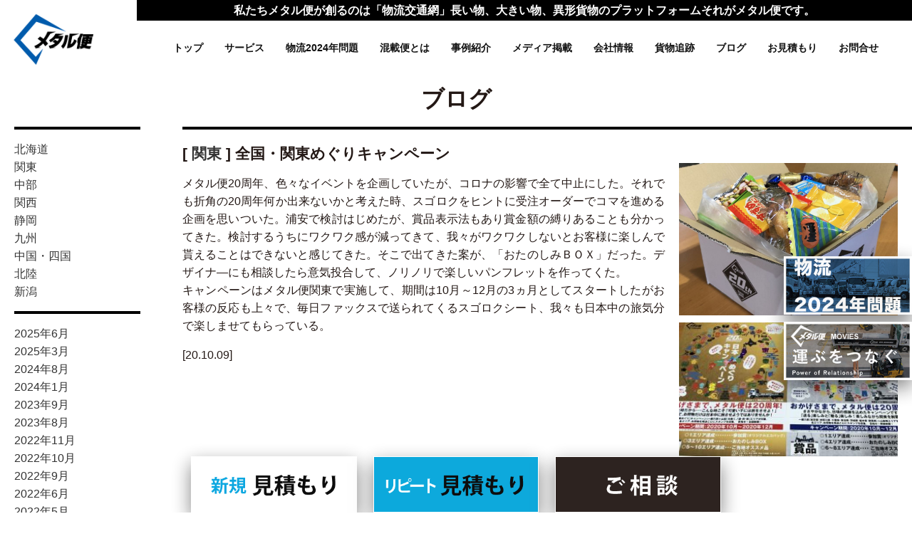

--- FILE ---
content_type: text/html; charset=UTF-8
request_url: https://www.metalbin.net/archives/10381
body_size: 10867
content:
<!DOCTYPE html PUBLIC "-//W3C//DTD XHTML 1.0 Transitional//EN" "http://www.w3.org/TR/xhtml1/DTD/xhtml1-transitional.dtd">
<html xmlns="http://www.w3.org/1999/xhtml" lang="ja">

<head profile="http://gmpg.org/xfn/11">
<!-- Google Tag Manager -->
<script>(function(w,d,s,l,i){w[l]=w[l]||[];w[l].push({'gtm.start':
new Date().getTime(),event:'gtm.js'});var f=d.getElementsByTagName(s)[0],
j=d.createElement(s),dl=l!='dataLayer'?'&l='+l:'';j.async=true;j.src=
'https://www.googletagmanager.com/gtm.js?id='+i+dl;f.parentNode.insertBefore(j,f);
})(window,document,'script','dataLayer','GTM-NQK28M9');</script>
<!-- End Google Tag Manager -->

<meta name="viewport" content="width=device-width">
<meta http-equiv="Content-Type" content="text/html; charset=UTF-8" />
<meta name="description" content="メタル便20周年、色々なイベントを企画していたが、コロナの影響で全て中止にした。それでも折角の20周年何か出来ないかと考えた時、スゴロクをヒントに受注オーダーでコマを進める企画を思いついた。浦安で検討はじめたが、賞品表示法もあり賞金額の縛りあることも分かってきた。検討するうちにワクワク感が減ってきて…">
<meta property="og:description" content="メタル便20周年、色々なイベントを企画していたが、コロナの影響で全て中止にした。それでも折角の20周年何か出来ないかと考えた時、スゴロクをヒントに受注オーダーでコマを進める企画を思いついた。浦安で検討はじめたが、賞品表示法もあり賞金額の縛りあることも分かってきた。検討するうちにワクワク感が減ってきて…">


<meta name="keywords" content="配送,長い物,異形物,小口混載,建材,製品材料,パレット物,ガーデンニング材,鋼材各種,北海道,関東,中部東海,新潟,北陸,関西,中国,四国,九州,全国対応"/>
<meta property="og:type" content="website" />
<meta property="og:url" content="https://www.metalbin.net" />
<meta property="og:image" content="https://www.metalbin.net/wps/images/logo.png" />
<meta http-equiv="Pragma" content="no-cache">
<meta http-equiv="Cache-Control" content="no-cache">

<meta name="robots" content="noindex">


<link rel="SHORTCUT ICON" href="/wp/images/favicon.ico" />
<title>  全国・関東めぐりキャンペーン / メタル便【公式】長尺物・重量物の混載便、全国へ配送</title>


<link rel="alternate" type="application/rss+xml" title="メタル便【公式】長尺物・重量物の混載便、全国へ配送 RSS Feed" href="https://www.metalbin.net/feed" />
<link rel="alternate" type="application/atom+xml" title="メタル便【公式】長尺物・重量物の混載便、全国へ配送 Atom Feed" href="https://www.metalbin.net/feed/atom" />
<link rel="pingback" href="https://www.metalbin.net/wps/xmlrpc.php" />
<link rel="stylesheet" href="https://www.metalbin.net/wps/wp-content/themes/make/style.css?1751175739" type="text/css" />
<meta name='robots' content='max-image-preview:large' />
<link rel='dns-prefetch' href='//yubinbango.github.io' />
<link rel='stylesheet' id='wp-block-library-css' href='https://www.metalbin.net/wps/wp-includes/css/dist/block-library/style.min.css?ver=6.5.7' type='text/css' media='all' />
<style id='classic-theme-styles-inline-css' type='text/css'>
/*! This file is auto-generated */
.wp-block-button__link{color:#fff;background-color:#32373c;border-radius:9999px;box-shadow:none;text-decoration:none;padding:calc(.667em + 2px) calc(1.333em + 2px);font-size:1.125em}.wp-block-file__button{background:#32373c;color:#fff;text-decoration:none}
</style>
<style id='global-styles-inline-css' type='text/css'>
body{--wp--preset--color--black: #000000;--wp--preset--color--cyan-bluish-gray: #abb8c3;--wp--preset--color--white: #ffffff;--wp--preset--color--pale-pink: #f78da7;--wp--preset--color--vivid-red: #cf2e2e;--wp--preset--color--luminous-vivid-orange: #ff6900;--wp--preset--color--luminous-vivid-amber: #fcb900;--wp--preset--color--light-green-cyan: #7bdcb5;--wp--preset--color--vivid-green-cyan: #00d084;--wp--preset--color--pale-cyan-blue: #8ed1fc;--wp--preset--color--vivid-cyan-blue: #0693e3;--wp--preset--color--vivid-purple: #9b51e0;--wp--preset--gradient--vivid-cyan-blue-to-vivid-purple: linear-gradient(135deg,rgba(6,147,227,1) 0%,rgb(155,81,224) 100%);--wp--preset--gradient--light-green-cyan-to-vivid-green-cyan: linear-gradient(135deg,rgb(122,220,180) 0%,rgb(0,208,130) 100%);--wp--preset--gradient--luminous-vivid-amber-to-luminous-vivid-orange: linear-gradient(135deg,rgba(252,185,0,1) 0%,rgba(255,105,0,1) 100%);--wp--preset--gradient--luminous-vivid-orange-to-vivid-red: linear-gradient(135deg,rgba(255,105,0,1) 0%,rgb(207,46,46) 100%);--wp--preset--gradient--very-light-gray-to-cyan-bluish-gray: linear-gradient(135deg,rgb(238,238,238) 0%,rgb(169,184,195) 100%);--wp--preset--gradient--cool-to-warm-spectrum: linear-gradient(135deg,rgb(74,234,220) 0%,rgb(151,120,209) 20%,rgb(207,42,186) 40%,rgb(238,44,130) 60%,rgb(251,105,98) 80%,rgb(254,248,76) 100%);--wp--preset--gradient--blush-light-purple: linear-gradient(135deg,rgb(255,206,236) 0%,rgb(152,150,240) 100%);--wp--preset--gradient--blush-bordeaux: linear-gradient(135deg,rgb(254,205,165) 0%,rgb(254,45,45) 50%,rgb(107,0,62) 100%);--wp--preset--gradient--luminous-dusk: linear-gradient(135deg,rgb(255,203,112) 0%,rgb(199,81,192) 50%,rgb(65,88,208) 100%);--wp--preset--gradient--pale-ocean: linear-gradient(135deg,rgb(255,245,203) 0%,rgb(182,227,212) 50%,rgb(51,167,181) 100%);--wp--preset--gradient--electric-grass: linear-gradient(135deg,rgb(202,248,128) 0%,rgb(113,206,126) 100%);--wp--preset--gradient--midnight: linear-gradient(135deg,rgb(2,3,129) 0%,rgb(40,116,252) 100%);--wp--preset--font-size--small: 13px;--wp--preset--font-size--medium: 20px;--wp--preset--font-size--large: 36px;--wp--preset--font-size--x-large: 42px;--wp--preset--spacing--20: 0.44rem;--wp--preset--spacing--30: 0.67rem;--wp--preset--spacing--40: 1rem;--wp--preset--spacing--50: 1.5rem;--wp--preset--spacing--60: 2.25rem;--wp--preset--spacing--70: 3.38rem;--wp--preset--spacing--80: 5.06rem;--wp--preset--shadow--natural: 6px 6px 9px rgba(0, 0, 0, 0.2);--wp--preset--shadow--deep: 12px 12px 50px rgba(0, 0, 0, 0.4);--wp--preset--shadow--sharp: 6px 6px 0px rgba(0, 0, 0, 0.2);--wp--preset--shadow--outlined: 6px 6px 0px -3px rgba(255, 255, 255, 1), 6px 6px rgba(0, 0, 0, 1);--wp--preset--shadow--crisp: 6px 6px 0px rgba(0, 0, 0, 1);}:where(.is-layout-flex){gap: 0.5em;}:where(.is-layout-grid){gap: 0.5em;}body .is-layout-flex{display: flex;}body .is-layout-flex{flex-wrap: wrap;align-items: center;}body .is-layout-flex > *{margin: 0;}body .is-layout-grid{display: grid;}body .is-layout-grid > *{margin: 0;}:where(.wp-block-columns.is-layout-flex){gap: 2em;}:where(.wp-block-columns.is-layout-grid){gap: 2em;}:where(.wp-block-post-template.is-layout-flex){gap: 1.25em;}:where(.wp-block-post-template.is-layout-grid){gap: 1.25em;}.has-black-color{color: var(--wp--preset--color--black) !important;}.has-cyan-bluish-gray-color{color: var(--wp--preset--color--cyan-bluish-gray) !important;}.has-white-color{color: var(--wp--preset--color--white) !important;}.has-pale-pink-color{color: var(--wp--preset--color--pale-pink) !important;}.has-vivid-red-color{color: var(--wp--preset--color--vivid-red) !important;}.has-luminous-vivid-orange-color{color: var(--wp--preset--color--luminous-vivid-orange) !important;}.has-luminous-vivid-amber-color{color: var(--wp--preset--color--luminous-vivid-amber) !important;}.has-light-green-cyan-color{color: var(--wp--preset--color--light-green-cyan) !important;}.has-vivid-green-cyan-color{color: var(--wp--preset--color--vivid-green-cyan) !important;}.has-pale-cyan-blue-color{color: var(--wp--preset--color--pale-cyan-blue) !important;}.has-vivid-cyan-blue-color{color: var(--wp--preset--color--vivid-cyan-blue) !important;}.has-vivid-purple-color{color: var(--wp--preset--color--vivid-purple) !important;}.has-black-background-color{background-color: var(--wp--preset--color--black) !important;}.has-cyan-bluish-gray-background-color{background-color: var(--wp--preset--color--cyan-bluish-gray) !important;}.has-white-background-color{background-color: var(--wp--preset--color--white) !important;}.has-pale-pink-background-color{background-color: var(--wp--preset--color--pale-pink) !important;}.has-vivid-red-background-color{background-color: var(--wp--preset--color--vivid-red) !important;}.has-luminous-vivid-orange-background-color{background-color: var(--wp--preset--color--luminous-vivid-orange) !important;}.has-luminous-vivid-amber-background-color{background-color: var(--wp--preset--color--luminous-vivid-amber) !important;}.has-light-green-cyan-background-color{background-color: var(--wp--preset--color--light-green-cyan) !important;}.has-vivid-green-cyan-background-color{background-color: var(--wp--preset--color--vivid-green-cyan) !important;}.has-pale-cyan-blue-background-color{background-color: var(--wp--preset--color--pale-cyan-blue) !important;}.has-vivid-cyan-blue-background-color{background-color: var(--wp--preset--color--vivid-cyan-blue) !important;}.has-vivid-purple-background-color{background-color: var(--wp--preset--color--vivid-purple) !important;}.has-black-border-color{border-color: var(--wp--preset--color--black) !important;}.has-cyan-bluish-gray-border-color{border-color: var(--wp--preset--color--cyan-bluish-gray) !important;}.has-white-border-color{border-color: var(--wp--preset--color--white) !important;}.has-pale-pink-border-color{border-color: var(--wp--preset--color--pale-pink) !important;}.has-vivid-red-border-color{border-color: var(--wp--preset--color--vivid-red) !important;}.has-luminous-vivid-orange-border-color{border-color: var(--wp--preset--color--luminous-vivid-orange) !important;}.has-luminous-vivid-amber-border-color{border-color: var(--wp--preset--color--luminous-vivid-amber) !important;}.has-light-green-cyan-border-color{border-color: var(--wp--preset--color--light-green-cyan) !important;}.has-vivid-green-cyan-border-color{border-color: var(--wp--preset--color--vivid-green-cyan) !important;}.has-pale-cyan-blue-border-color{border-color: var(--wp--preset--color--pale-cyan-blue) !important;}.has-vivid-cyan-blue-border-color{border-color: var(--wp--preset--color--vivid-cyan-blue) !important;}.has-vivid-purple-border-color{border-color: var(--wp--preset--color--vivid-purple) !important;}.has-vivid-cyan-blue-to-vivid-purple-gradient-background{background: var(--wp--preset--gradient--vivid-cyan-blue-to-vivid-purple) !important;}.has-light-green-cyan-to-vivid-green-cyan-gradient-background{background: var(--wp--preset--gradient--light-green-cyan-to-vivid-green-cyan) !important;}.has-luminous-vivid-amber-to-luminous-vivid-orange-gradient-background{background: var(--wp--preset--gradient--luminous-vivid-amber-to-luminous-vivid-orange) !important;}.has-luminous-vivid-orange-to-vivid-red-gradient-background{background: var(--wp--preset--gradient--luminous-vivid-orange-to-vivid-red) !important;}.has-very-light-gray-to-cyan-bluish-gray-gradient-background{background: var(--wp--preset--gradient--very-light-gray-to-cyan-bluish-gray) !important;}.has-cool-to-warm-spectrum-gradient-background{background: var(--wp--preset--gradient--cool-to-warm-spectrum) !important;}.has-blush-light-purple-gradient-background{background: var(--wp--preset--gradient--blush-light-purple) !important;}.has-blush-bordeaux-gradient-background{background: var(--wp--preset--gradient--blush-bordeaux) !important;}.has-luminous-dusk-gradient-background{background: var(--wp--preset--gradient--luminous-dusk) !important;}.has-pale-ocean-gradient-background{background: var(--wp--preset--gradient--pale-ocean) !important;}.has-electric-grass-gradient-background{background: var(--wp--preset--gradient--electric-grass) !important;}.has-midnight-gradient-background{background: var(--wp--preset--gradient--midnight) !important;}.has-small-font-size{font-size: var(--wp--preset--font-size--small) !important;}.has-medium-font-size{font-size: var(--wp--preset--font-size--medium) !important;}.has-large-font-size{font-size: var(--wp--preset--font-size--large) !important;}.has-x-large-font-size{font-size: var(--wp--preset--font-size--x-large) !important;}
.wp-block-navigation a:where(:not(.wp-element-button)){color: inherit;}
:where(.wp-block-post-template.is-layout-flex){gap: 1.25em;}:where(.wp-block-post-template.is-layout-grid){gap: 1.25em;}
:where(.wp-block-columns.is-layout-flex){gap: 2em;}:where(.wp-block-columns.is-layout-grid){gap: 2em;}
.wp-block-pullquote{font-size: 1.5em;line-height: 1.6;}
</style>
<link rel='stylesheet' id='contact-form-7-css' href='https://www.metalbin.net/wps/wp-content/plugins/contact-form-7/includes/css/styles.css?ver=5.9.5' type='text/css' media='all' />
<link rel='stylesheet' id='cf7msm_styles-css' href='https://www.metalbin.net/wps/wp-content/plugins/contact-form-7-multi-step-module-premium/resources/cf7msm.css?ver=4.5' type='text/css' media='all' />
<link rel='stylesheet' id='fancybox-css' href='https://www.metalbin.net/wps/wp-content/plugins/easy-fancybox/fancybox/1.5.4/jquery.fancybox.min.css?ver=6.5.7' type='text/css' media='screen' />
<style id='fancybox-inline-css' type='text/css'>
#fancybox-outer{background:#ffffff}#fancybox-content{background:#ffffff;border-color:#ffffff;color:#000000;}#fancybox-title,#fancybox-title-float-main{color:#fff}
</style>
<link rel='stylesheet' id='cf7cf-style-css' href='https://www.metalbin.net/wps/wp-content/plugins/cf7-conditional-fields/style.css?ver=2.6.7' type='text/css' media='all' />
<script type="text/javascript" id="jquery-core-js-extra">
/* <![CDATA[ */
var wpadcf7sl_public = {"ajaxurl":"https:\/\/www.metalbin.net\/wps\/wp-admin\/admin-ajax.php","nonce":"928f101c96"};
/* ]]> */
</script>
<script type="text/javascript" src="https://www.metalbin.net/wps/wp-includes/js/jquery/jquery.min.js?ver=3.7.1" id="jquery-core-js"></script>
<script type="text/javascript" src="https://www.metalbin.net/wps/wp-includes/js/jquery/jquery-migrate.min.js?ver=3.4.1" id="jquery-migrate-js"></script>
<link rel="https://api.w.org/" href="https://www.metalbin.net/wp-json/" /><link rel="alternate" type="application/json" href="https://www.metalbin.net/wp-json/wp/v2/posts/10381" /><link rel="EditURI" type="application/rsd+xml" title="RSD" href="https://www.metalbin.net/wps/xmlrpc.php?rsd" />
<meta name="generator" content="WordPress 6.5.7" />
<link rel="canonical" href="https://www.metalbin.net/archives/10381" />
<link rel='shortlink' href='https://www.metalbin.net/?p=10381' />
<link rel="alternate" type="application/json+oembed" href="https://www.metalbin.net/wp-json/oembed/1.0/embed?url=https%3A%2F%2Fwww.metalbin.net%2Farchives%2F10381" />
<link rel="alternate" type="text/xml+oembed" href="https://www.metalbin.net/wp-json/oembed/1.0/embed?url=https%3A%2F%2Fwww.metalbin.net%2Farchives%2F10381&#038;format=xml" />

<script async src="https://s.yimg.jp/images/listing/tool/cv/ytag.js"></script>
<script>
window.yjDataLayer = window.yjDataLayer || [];
function ytag() { yjDataLayer.push(arguments); }
ytag({"type":"ycl_cookie"});
</script>


<!-- Global site tag (gtag.js) - Google Analytics -->
<script async src="https://www.googletagmanager.com/gtag/js?id=UA-143739383-1"></script>
<script>
  window.dataLayer = window.dataLayer || [];
  function gtag(){dataLayer.push(arguments);}
  gtag('js', new Date());

  gtag('config', 'UA-143739383-1');
</script>

<script type="text/javascript">
    (function(c,l,a,r,i,t,y){
        c[a]=c[a]||function(){(c[a].q=c[a].q||[]).push(arguments)};
        t=l.createElement(r);t.async=1;t.src="https://www.clarity.ms/tag/"+i;
        y=l.getElementsByTagName(r)[0];y.parentNode.insertBefore(t,y);
    })(window, document, "clarity", "script", "742dgpokmx");
</script>
</head>
<body id="n-base">
<div id="base">

<div id="kai-menu">
 <div id="header">
<div id="header-news"><p>私たちメタル便が創るのは「物流交通網」長い物、大きい物、異形貨物のプラットフォームそれがメタル便です。</p>
</div>
<header id="luxbar" class="luxbar-fixed">
    <input type="checkbox" class="luxbar-checkbox" id="luxbar-checkbox"/>
    <div class="luxbar-menu luxbar-menu-right luxbar-menu-light">
        <ul class="luxbar-navigation">
            <li class="luxbar-header">
                <a class="luxbar-brand" href="/"><h1>メタル便</h1></a>
                <label class="luxbar-hamburger luxbar-hamburger-doublespin" 
                id="luxbar-hamburger" for="luxbar-checkbox"> <span></span><div></div>  </label>
            </li>
            <li class="luxbar-item"><a href="/">トップ</a></li>
            <li class="luxbar-item"><a href="/service">サービス</a></li>
            <li class="luxbar-item"><a href="/2024_problem">物流2024年問題</a></li>
            <li class="luxbar-item"><a href="/mixed_loading_shipment">混載便とは</a></li>
            <li class="luxbar-item"><a href="/category/voice">事例紹介</a></li>
            <li class="luxbar-item"><a href="/category/media">メディア掲載</a></li>
            <li class="luxbar-item"><a href="/company">会社情報</a></li>
            <li class="luxbar-item"><a href="https://ts22.jp/Client/">貨物追跡</a></li>     
            <li class="luxbar-item"><a href="/category/blog">ブログ</a></li>
            <li class="luxbar-item"><a href="/form">お見積もり</a></li>     
            <li class="luxbar-item"><a href="/contact">お問合せ</a></li>
           <li class="luxbar-item sns-img">　　<!--<a href="https://www.facebook.com/" target="_blank"><img src="/wps/images/icon-fb.png" alt="" /></a>--></li>
        </ul>
    </div>
</header>
</div></div>


<div class="contents">
<h2>ブログ</h2>

<div class="contents-left">
<ul class="cmenu">
	<li class="cat-item cat-item-4"><a href="https://www.metalbin.net/category/blog/hokkaido">北海道</a>
</li>
	<li class="cat-item cat-item-5"><a href="https://www.metalbin.net/category/blog/kanto">関東</a>
</li>
	<li class="cat-item cat-item-6"><a href="https://www.metalbin.net/category/blog/tokai">中部</a>
</li>
	<li class="cat-item cat-item-7"><a href="https://www.metalbin.net/category/blog/kansai">関西</a>
</li>
	<li class="cat-item cat-item-92"><a href="https://www.metalbin.net/category/blog/shizuoka">静岡</a>
</li>
	<li class="cat-item cat-item-93"><a href="https://www.metalbin.net/category/blog/fukuoka">九州</a>
</li>
	<li class="cat-item cat-item-116"><a href="https://www.metalbin.net/category/blog/chugoku">中国・四国</a>
</li>
	<li class="cat-item cat-item-133"><a href="https://www.metalbin.net/category/blog/hokuriku">北陸</a>
</li>
	<li class="cat-item cat-item-134"><a href="https://www.metalbin.net/category/blog/niigata">新潟</a>
</li>
  
</ul>  
<ul class="cmenu">
	<li><a href='https://www.metalbin.net/archives/date/2025/06?cat=3'>2025年6月</a></li>
	<li><a href='https://www.metalbin.net/archives/date/2025/03?cat=3'>2025年3月</a></li>
	<li><a href='https://www.metalbin.net/archives/date/2024/08?cat=3'>2024年8月</a></li>
	<li><a href='https://www.metalbin.net/archives/date/2024/01?cat=3'>2024年1月</a></li>
	<li><a href='https://www.metalbin.net/archives/date/2023/09?cat=3'>2023年9月</a></li>
	<li><a href='https://www.metalbin.net/archives/date/2023/08?cat=3'>2023年8月</a></li>
	<li><a href='https://www.metalbin.net/archives/date/2022/11?cat=3'>2022年11月</a></li>
	<li><a href='https://www.metalbin.net/archives/date/2022/10?cat=3'>2022年10月</a></li>
	<li><a href='https://www.metalbin.net/archives/date/2022/09?cat=3'>2022年9月</a></li>
	<li><a href='https://www.metalbin.net/archives/date/2022/06?cat=3'>2022年6月</a></li>
	<li><a href='https://www.metalbin.net/archives/date/2022/05?cat=3'>2022年5月</a></li>
	<li><a href='https://www.metalbin.net/archives/date/2021/08?cat=3'>2021年8月</a></li>
	<li><a href='https://www.metalbin.net/archives/date/2021/07?cat=3'>2021年7月</a></li>
	<li><a href='https://www.metalbin.net/archives/date/2021/05?cat=3'>2021年5月</a></li>
	<li><a href='https://www.metalbin.net/archives/date/2021/03?cat=3'>2021年3月</a></li>
	<li><a href='https://www.metalbin.net/archives/date/2021/01?cat=3'>2021年1月</a></li>
	<li><a href='https://www.metalbin.net/archives/date/2020/10?cat=3'>2020年10月</a></li>
	<li><a href='https://www.metalbin.net/archives/date/2020/09?cat=3'>2020年9月</a></li>
	<li><a href='https://www.metalbin.net/archives/date/2020/07?cat=3'>2020年7月</a></li>
	<li><a href='https://www.metalbin.net/archives/date/2020/06?cat=3'>2020年6月</a></li>
	<li><a href='https://www.metalbin.net/archives/date/2020/05?cat=3'>2020年5月</a></li>
	<li><a href='https://www.metalbin.net/archives/date/2020/04?cat=3'>2020年4月</a></li>
	<li><a href='https://www.metalbin.net/archives/date/2020/03?cat=3'>2020年3月</a></li>
	<li><a href='https://www.metalbin.net/archives/date/2020/01?cat=3'>2020年1月</a></li>
	<li><a href='https://www.metalbin.net/archives/date/2019/12?cat=3'>2019年12月</a></li>
	<li><a href='https://www.metalbin.net/archives/date/2019/10?cat=3'>2019年10月</a></li>
	<li><a href='https://www.metalbin.net/archives/date/2019/09?cat=3'>2019年9月</a></li>
	<li><a href='https://www.metalbin.net/archives/date/2019/08?cat=3'>2019年8月</a></li>
	<li><a href='https://www.metalbin.net/archives/date/2019/07?cat=3'>2019年7月</a></li>
	<li><a href='https://www.metalbin.net/archives/date/2019/06?cat=3'>2019年6月</a></li>
	<li><a href='https://www.metalbin.net/archives/date/2019/05?cat=3'>2019年5月</a></li>
	<li><a href='https://www.metalbin.net/archives/date/2019/04?cat=3'>2019年4月</a></li>
	<li><a href='https://www.metalbin.net/archives/date/2019/03?cat=3'>2019年3月</a></li>
	<li><a href='https://www.metalbin.net/archives/date/2019/02?cat=3'>2019年2月</a></li>
	<li><a href='https://www.metalbin.net/archives/date/2019/01?cat=3'>2019年1月</a></li>
	<li><a href='https://www.metalbin.net/archives/date/2018/12?cat=3'>2018年12月</a></li>
	<li><a href='https://www.metalbin.net/archives/date/2018/11?cat=3'>2018年11月</a></li>
	<li><a href='https://www.metalbin.net/archives/date/2018/10?cat=3'>2018年10月</a></li>
	<li><a href='https://www.metalbin.net/archives/date/2018/09?cat=3'>2018年9月</a></li>
	<li><a href='https://www.metalbin.net/archives/date/2018/08?cat=3'>2018年8月</a></li>
	<li><a href='https://www.metalbin.net/archives/date/2018/07?cat=3'>2018年7月</a></li>
	<li><a href='https://www.metalbin.net/archives/date/2018/05?cat=3'>2018年5月</a></li>
	<li><a href='https://www.metalbin.net/archives/date/2018/03?cat=3'>2018年3月</a></li>
	<li><a href='https://www.metalbin.net/archives/date/2018/01?cat=3'>2018年1月</a></li>
	<li><a href='https://www.metalbin.net/archives/date/2017/12?cat=3'>2017年12月</a></li>
	<li><a href='https://www.metalbin.net/archives/date/2017/10?cat=3'>2017年10月</a></li>
	<li><a href='https://www.metalbin.net/archives/date/2017/09?cat=3'>2017年9月</a></li>
	<li><a href='https://www.metalbin.net/archives/date/2017/08?cat=3'>2017年8月</a></li>
	<li><a href='https://www.metalbin.net/archives/date/2017/07?cat=3'>2017年7月</a></li>
	<li><a href='https://www.metalbin.net/archives/date/2017/06?cat=3'>2017年6月</a></li>
	<li><a href='https://www.metalbin.net/archives/date/2017/05?cat=3'>2017年5月</a></li>
	<li><a href='https://www.metalbin.net/archives/date/2017/04?cat=3'>2017年4月</a></li>
	<li><a href='https://www.metalbin.net/archives/date/2017/03?cat=3'>2017年3月</a></li>
	<li><a href='https://www.metalbin.net/archives/date/2017/02?cat=3'>2017年2月</a></li>
	<li><a href='https://www.metalbin.net/archives/date/2017/01?cat=3'>2017年1月</a></li>
	<li><a href='https://www.metalbin.net/archives/date/2016/12?cat=3'>2016年12月</a></li>
	<li><a href='https://www.metalbin.net/archives/date/2016/11?cat=3'>2016年11月</a></li>
	<li><a href='https://www.metalbin.net/archives/date/2016/10?cat=3'>2016年10月</a></li>
	<li><a href='https://www.metalbin.net/archives/date/2016/09?cat=3'>2016年9月</a></li>
	<li><a href='https://www.metalbin.net/archives/date/2016/08?cat=3'>2016年8月</a></li>
	<li><a href='https://www.metalbin.net/archives/date/2016/07?cat=3'>2016年7月</a></li>
	<li><a href='https://www.metalbin.net/archives/date/2016/06?cat=3'>2016年6月</a></li>
	<li><a href='https://www.metalbin.net/archives/date/2016/05?cat=3'>2016年5月</a></li>
	<li><a href='https://www.metalbin.net/archives/date/2016/04?cat=3'>2016年4月</a></li>
	<li><a href='https://www.metalbin.net/archives/date/2016/03?cat=3'>2016年3月</a></li>
	<li><a href='https://www.metalbin.net/archives/date/2016/02?cat=3'>2016年2月</a></li>
	<li><a href='https://www.metalbin.net/archives/date/2016/01?cat=3'>2016年1月</a></li>
	<li><a href='https://www.metalbin.net/archives/date/2015/12?cat=3'>2015年12月</a></li>
	<li><a href='https://www.metalbin.net/archives/date/2015/11?cat=3'>2015年11月</a></li>
	<li><a href='https://www.metalbin.net/archives/date/2015/10?cat=3'>2015年10月</a></li>
	<li><a href='https://www.metalbin.net/archives/date/2015/08?cat=3'>2015年8月</a></li>
	<li><a href='https://www.metalbin.net/archives/date/2015/07?cat=3'>2015年7月</a></li>
	<li><a href='https://www.metalbin.net/archives/date/2015/06?cat=3'>2015年6月</a></li>
	<li><a href='https://www.metalbin.net/archives/date/2015/05?cat=3'>2015年5月</a></li>
	<li><a href='https://www.metalbin.net/archives/date/2015/04?cat=3'>2015年4月</a></li>
	<li><a href='https://www.metalbin.net/archives/date/2015/03?cat=3'>2015年3月</a></li>
	<li><a href='https://www.metalbin.net/archives/date/2015/02?cat=3'>2015年2月</a></li>
	<li><a href='https://www.metalbin.net/archives/date/2015/01?cat=3'>2015年1月</a></li>
	<li><a href='https://www.metalbin.net/archives/date/2014/11?cat=3'>2014年11月</a></li>
	<li><a href='https://www.metalbin.net/archives/date/2014/10?cat=3'>2014年10月</a></li>
	<li><a href='https://www.metalbin.net/archives/date/2014/08?cat=3'>2014年8月</a></li>
	<li><a href='https://www.metalbin.net/archives/date/2014/07?cat=3'>2014年7月</a></li>
	<li><a href='https://www.metalbin.net/archives/date/2014/06?cat=3'>2014年6月</a></li>
	<li><a href='https://www.metalbin.net/archives/date/2014/05?cat=3'>2014年5月</a></li>
	<li><a href='https://www.metalbin.net/archives/date/2014/04?cat=3'>2014年4月</a></li>
	<li><a href='https://www.metalbin.net/archives/date/2014/03?cat=3'>2014年3月</a></li>
	<li><a href='https://www.metalbin.net/archives/date/2014/02?cat=3'>2014年2月</a></li>
	<li><a href='https://www.metalbin.net/archives/date/2014/01?cat=3'>2014年1月</a></li>
	<li><a href='https://www.metalbin.net/archives/date/2013/12?cat=3'>2013年12月</a></li>
	<li><a href='https://www.metalbin.net/archives/date/2013/11?cat=3'>2013年11月</a></li>
	<li><a href='https://www.metalbin.net/archives/date/2013/10?cat=3'>2013年10月</a></li>
	<li><a href='https://www.metalbin.net/archives/date/2013/09?cat=3'>2013年9月</a></li>
	<li><a href='https://www.metalbin.net/archives/date/2013/08?cat=3'>2013年8月</a></li>
	<li><a href='https://www.metalbin.net/archives/date/2013/07?cat=3'>2013年7月</a></li>
	<li><a href='https://www.metalbin.net/archives/date/2013/02?cat=3'>2013年2月</a></li>
	<li><a href='https://www.metalbin.net/archives/date/2013/01?cat=3'>2013年1月</a></li>
	<li><a href='https://www.metalbin.net/archives/date/2012/12?cat=3'>2012年12月</a></li>
	<li><a href='https://www.metalbin.net/archives/date/2012/11?cat=3'>2012年11月</a></li>
	<li><a href='https://www.metalbin.net/archives/date/2012/10?cat=3'>2012年10月</a></li>
	<li><a href='https://www.metalbin.net/archives/date/2012/09?cat=3'>2012年9月</a></li>
	<li><a href='https://www.metalbin.net/archives/date/2012/08?cat=3'>2012年8月</a></li>
	<li><a href='https://www.metalbin.net/archives/date/2012/07?cat=3'>2012年7月</a></li>
	<li><a href='https://www.metalbin.net/archives/date/2012/06?cat=3'>2012年6月</a></li>
	<li><a href='https://www.metalbin.net/archives/date/2012/05?cat=3'>2012年5月</a></li>
	<li><a href='https://www.metalbin.net/archives/date/2012/04?cat=3'>2012年4月</a></li>
	<li><a href='https://www.metalbin.net/archives/date/2012/03?cat=3'>2012年3月</a></li>
	<li><a href='https://www.metalbin.net/archives/date/2012/02?cat=3'>2012年2月</a></li>
	<li><a href='https://www.metalbin.net/archives/date/2012/01?cat=3'>2012年1月</a></li>
	<li><a href='https://www.metalbin.net/archives/date/2011/12?cat=3'>2011年12月</a></li>
	<li><a href='https://www.metalbin.net/archives/date/2011/11?cat=3'>2011年11月</a></li>
	<li><a href='https://www.metalbin.net/archives/date/2011/10?cat=3'>2011年10月</a></li>
	<li><a href='https://www.metalbin.net/archives/date/2011/09?cat=3'>2011年9月</a></li>
	<li><a href='https://www.metalbin.net/archives/date/2011/08?cat=3'>2011年8月</a></li>
	<li><a href='https://www.metalbin.net/archives/date/2011/07?cat=3'>2011年7月</a></li>
	<li><a href='https://www.metalbin.net/archives/date/2011/06?cat=3'>2011年6月</a></li>
	<li><a href='https://www.metalbin.net/archives/date/2011/05?cat=3'>2011年5月</a></li>
	<li><a href='https://www.metalbin.net/archives/date/2011/04?cat=3'>2011年4月</a></li>
	<li><a href='https://www.metalbin.net/archives/date/2011/03?cat=3'>2011年3月</a></li>
	<li><a href='https://www.metalbin.net/archives/date/2011/02?cat=3'>2011年2月</a></li>
	<li><a href='https://www.metalbin.net/archives/date/2011/01?cat=3'>2011年1月</a></li>
	<li><a href='https://www.metalbin.net/archives/date/2010/12?cat=3'>2010年12月</a></li>
	<li><a href='https://www.metalbin.net/archives/date/2010/11?cat=3'>2010年11月</a></li>
	<li><a href='https://www.metalbin.net/archives/date/2010/10?cat=3'>2010年10月</a></li>
	<li><a href='https://www.metalbin.net/archives/date/2010/09?cat=3'>2010年9月</a></li>
	<li><a href='https://www.metalbin.net/archives/date/2010/08?cat=3'>2010年8月</a></li>
	<li><a href='https://www.metalbin.net/archives/date/2010/07?cat=3'>2010年7月</a></li>
	<li><a href='https://www.metalbin.net/archives/date/2010/06?cat=3'>2010年6月</a></li>
	<li><a href='https://www.metalbin.net/archives/date/2010/05?cat=3'>2010年5月</a></li>
	<li><a href='https://www.metalbin.net/archives/date/2010/04?cat=3'>2010年4月</a></li>
	<li><a href='https://www.metalbin.net/archives/date/2010/03?cat=3'>2010年3月</a></li>
	<li><a href='https://www.metalbin.net/archives/date/2010/02?cat=3'>2010年2月</a></li>
	<li><a href='https://www.metalbin.net/archives/date/2010/01?cat=3'>2010年1月</a></li>
	<li><a href='https://www.metalbin.net/archives/date/2009/12?cat=3'>2009年12月</a></li>
	<li><a href='https://www.metalbin.net/archives/date/2009/11?cat=3'>2009年11月</a></li>
	<li><a href='https://www.metalbin.net/archives/date/2009/10?cat=3'>2009年10月</a></li>
	<li><a href='https://www.metalbin.net/archives/date/2009/09?cat=3'>2009年9月</a></li>
	<li><a href='https://www.metalbin.net/archives/date/2009/08?cat=3'>2009年8月</a></li>
	<li><a href='https://www.metalbin.net/archives/date/2009/07?cat=3'>2009年7月</a></li>
	<li><a href='https://www.metalbin.net/archives/date/2009/06?cat=3'>2009年6月</a></li>
	<li><a href='https://www.metalbin.net/archives/date/2009/05?cat=3'>2009年5月</a></li>
	<li><a href='https://www.metalbin.net/archives/date/2009/04?cat=3'>2009年4月</a></li>
	<li><a href='https://www.metalbin.net/archives/date/2009/03?cat=3'>2009年3月</a></li>
	<li><a href='https://www.metalbin.net/archives/date/2009/02?cat=3'>2009年2月</a></li>
	<li><a href='https://www.metalbin.net/archives/date/2009/01?cat=3'>2009年1月</a></li>
	<li><a href='https://www.metalbin.net/archives/date/2008/12?cat=3'>2008年12月</a></li>
	<li><a href='https://www.metalbin.net/archives/date/2008/11?cat=3'>2008年11月</a></li>
	<li><a href='https://www.metalbin.net/archives/date/2008/10?cat=3'>2008年10月</a></li>
	<li><a href='https://www.metalbin.net/archives/date/2008/09?cat=3'>2008年9月</a></li>
	<li><a href='https://www.metalbin.net/archives/date/2008/08?cat=3'>2008年8月</a></li>
	<li><a href='https://www.metalbin.net/archives/date/2008/07?cat=3'>2008年7月</a></li>
	<li><a href='https://www.metalbin.net/archives/date/2008/06?cat=3'>2008年6月</a></li>
	<li><a href='https://www.metalbin.net/archives/date/2008/05?cat=3'>2008年5月</a></li>
	<li><a href='https://www.metalbin.net/archives/date/2008/04?cat=3'>2008年4月</a></li>
	<li><a href='https://www.metalbin.net/archives/date/2008/03?cat=3'>2008年3月</a></li>
	<li><a href='https://www.metalbin.net/archives/date/2008/02?cat=3'>2008年2月</a></li>
	<li><a href='https://www.metalbin.net/archives/date/2008/01?cat=3'>2008年1月</a></li>
	<li><a href='https://www.metalbin.net/archives/date/2007/12?cat=3'>2007年12月</a></li>
	<li><a href='https://www.metalbin.net/archives/date/2007/11?cat=3'>2007年11月</a></li>
	<li><a href='https://www.metalbin.net/archives/date/2007/10?cat=3'>2007年10月</a></li>
	<li><a href='https://www.metalbin.net/archives/date/2007/09?cat=3'>2007年9月</a></li>
	<li><a href='https://www.metalbin.net/archives/date/2007/08?cat=3'>2007年8月</a></li>
	<li><a href='https://www.metalbin.net/archives/date/2007/07?cat=3'>2007年7月</a></li>
	<li><a href='https://www.metalbin.net/archives/date/2007/06?cat=3'>2007年6月</a></li>
	<li><a href='https://www.metalbin.net/archives/date/2007/05?cat=3'>2007年5月</a></li>
	<li><a href='https://www.metalbin.net/archives/date/2007/04?cat=3'>2007年4月</a></li>
	<li><a href='https://www.metalbin.net/archives/date/2007/03?cat=3'>2007年3月</a></li>
	<li><a href='https://www.metalbin.net/archives/date/2007/02?cat=3'>2007年2月</a></li>
	<li><a href='https://www.metalbin.net/archives/date/2007/01?cat=3'>2007年1月</a></li>
	<li><a href='https://www.metalbin.net/archives/date/2006/12?cat=3'>2006年12月</a></li>
	<li><a href='https://www.metalbin.net/archives/date/2006/11?cat=3'>2006年11月</a></li>
	<li><a href='https://www.metalbin.net/archives/date/2006/10?cat=3'>2006年10月</a></li>
	<li><a href='https://www.metalbin.net/archives/date/2006/09?cat=3'>2006年9月</a></li>
	<li><a href='https://www.metalbin.net/archives/date/2006/08?cat=3'>2006年8月</a></li>
	<li><a href='https://www.metalbin.net/archives/date/2006/07?cat=3'>2006年7月</a></li>
	<li><a href='https://www.metalbin.net/archives/date/2006/06?cat=3'>2006年6月</a></li>
	<li><a href='https://www.metalbin.net/archives/date/2006/05?cat=3'>2006年5月</a></li>
	<li><a href='https://www.metalbin.net/archives/date/2006/04?cat=3'>2006年4月</a></li>
	<li><a href='https://www.metalbin.net/archives/date/2006/03?cat=3'>2006年3月</a></li>
	<li><a href='https://www.metalbin.net/archives/date/2006/02?cat=3'>2006年2月</a></li>
	<li><a href='https://www.metalbin.net/archives/date/2006/01?cat=3'>2006年1月</a></li>
	<li><a href='https://www.metalbin.net/archives/date/2005/12?cat=3'>2005年12月</a></li>
	<li><a href='https://www.metalbin.net/archives/date/2005/11?cat=3'>2005年11月</a></li>
	<li><a href='https://www.metalbin.net/archives/date/2005/10?cat=3'>2005年10月</a></li>
	<li><a href='https://www.metalbin.net/archives/date/2005/09?cat=3'>2005年9月</a></li>
	<li><a href='https://www.metalbin.net/archives/date/2005/08?cat=3'>2005年8月</a></li>
	<li><a href='https://www.metalbin.net/archives/date/2005/07?cat=3'>2005年7月</a></li>
	<li><a href='https://www.metalbin.net/archives/date/2005/06?cat=3'>2005年6月</a></li>
	<li><a href='https://www.metalbin.net/archives/date/2005/05?cat=3'>2005年5月</a></li>
	<li><a href='https://www.metalbin.net/archives/date/2005/04?cat=3'>2005年4月</a></li>
	<li><a href='https://www.metalbin.net/archives/date/2005/03?cat=3'>2005年3月</a></li>
	<li><a href='https://www.metalbin.net/archives/date/2005/02?cat=3'>2005年2月</a></li>
	<li><a href='https://www.metalbin.net/archives/date/2005/01?cat=3'>2005年1月</a></li>
	<li><a href='https://www.metalbin.net/archives/date/2004/12?cat=3'>2004年12月</a></li>
	<li><a href='https://www.metalbin.net/archives/date/2004/11?cat=3'>2004年11月</a></li>
	<li><a href='https://www.metalbin.net/archives/date/2004/10?cat=3'>2004年10月</a></li>
	<li><a href='https://www.metalbin.net/archives/date/2004/09?cat=3'>2004年9月</a></li>
	<li><a href='https://www.metalbin.net/archives/date/2004/08?cat=3'>2004年8月</a></li>
	<li><a href='https://www.metalbin.net/archives/date/2004/07?cat=3'>2004年7月</a></li>
	<li><a href='https://www.metalbin.net/archives/date/2004/06?cat=3'>2004年6月</a></li>
	<li><a href='https://www.metalbin.net/archives/date/2004/05?cat=3'>2004年5月</a></li>
	<li><a href='https://www.metalbin.net/archives/date/2004/04?cat=3'>2004年4月</a></li>
	<li><a href='https://www.metalbin.net/archives/date/2004/03?cat=3'>2004年3月</a></li>
	<li><a href='https://www.metalbin.net/archives/date/2004/02?cat=3'>2004年2月</a></li>
	<li><a href='https://www.metalbin.net/archives/date/2004/01?cat=3'>2004年1月</a></li>
	<li><a href='https://www.metalbin.net/archives/date/2003/12?cat=3'>2003年12月</a></li>
	<li><a href='https://www.metalbin.net/archives/date/2003/11?cat=3'>2003年11月</a></li>
	<li><a href='https://www.metalbin.net/archives/date/2003/10?cat=3'>2003年10月</a></li>
	<li><a href='https://www.metalbin.net/archives/date/2003/09?cat=3'>2003年9月</a></li>
	<li><a href='https://www.metalbin.net/archives/date/2003/08?cat=3'>2003年8月</a></li>
	<li><a href='https://www.metalbin.net/archives/date/2003/07?cat=3'>2003年7月</a></li>
	<li><a href='https://www.metalbin.net/archives/date/2003/06?cat=3'>2003年6月</a></li>
	<li><a href='https://www.metalbin.net/archives/date/2003/05?cat=3'>2003年5月</a></li>
	<li><a href='https://www.metalbin.net/archives/date/2003/04?cat=3'>2003年4月</a></li>
	<li><a href='https://www.metalbin.net/archives/date/2003/03?cat=3'>2003年3月</a></li>
	<li><a href='https://www.metalbin.net/archives/date/2003/02?cat=3'>2003年2月</a></li>
	<li><a href='https://www.metalbin.net/archives/date/2003/01?cat=3'>2003年1月</a></li>
	<li><a href='https://www.metalbin.net/archives/date/2002/12?cat=3'>2002年12月</a></li>
	<li><a href='https://www.metalbin.net/archives/date/2002/11?cat=3'>2002年11月</a></li>
	<li><a href='https://www.metalbin.net/archives/date/2002/10?cat=3'>2002年10月</a></li>
	<li><a href='https://www.metalbin.net/archives/date/2002/09?cat=3'>2002年9月</a></li>
	<li><a href='https://www.metalbin.net/archives/date/2002/08?cat=3'>2002年8月</a></li>
	<li><a href='https://www.metalbin.net/archives/date/2002/07?cat=3'>2002年7月</a></li>
</ul>
</div>

<div class="contents-right">

<div class="news-list">

<h3><span >[ </span><a href="https://www.metalbin.net/category/blog/kanto">関東</a> <span >]</span > 全国・関東めぐりキャンペーン</h3>
<div class="post-left">
 
				<p>メタル便20周年、色々なイベントを企画していたが、コロナの影響で全て中止にした。それでも折角の20周年何か出来ないかと考えた時、スゴロクをヒントに受注オーダーでコマを進める企画を思いついた。浦安で検討はじめたが、賞品表示法もあり賞金額の縛りあることも分かってきた。検討するうちにワクワク感が減ってきて、我々がワクワクしないとお客様に楽しんで貰えることはできないと感じてきた。そこで出てきた案が、「おたのしみＢＯＸ」だった。デザイナ―にも相談したら意気投合して、ノリノリで楽しいパンフレットを作ってくた。<br />
キャンペーンはメタル便関東で実施して、期間は10月～12月の3ヵ月としてスタートしたがお客様の反応も上々で、毎日ファックスで送られてくるスゴロクシート、我々も日本中の旅気分で楽しませてもらっている。</p>

								<div class="news-time">[20.10.09]</div>
				<div class="navigation"></div>
</div>

<div class="post-right">
<a href="https://www.metalbin.net/wps/wp-content/uploads/2020/10/IMG_4354.jpg" title="" rel="group"><img alt="" name="item10381" src="https://www.metalbin.net/wps/wp-content/uploads/2020/10/IMG_4354.jpg"/></a> <a href="https://www.metalbin.net/wps/wp-content/uploads/2020/10/IMG_4357-300x184.jpg" title="" rel="group"><img alt="" name="item10381" src="https://www.metalbin.net/wps/wp-content/uploads/2020/10/IMG_4357-300x184.jpg"/></a></div><div class="clear"></div>
<iframe src="//www.facebook.com/plugins/like.php?href=https://www.metalbin.net/archives/10381&amp;width=250&amp;height=46&amp;colorscheme=light&amp;layout=button_count&amp;action=like&amp;show_faces=true&amp;send=true" scrolling="no" frameborder="0" style="border:none; overflow:hidden; width:250px; height:46px;" allowTransparency="true"></iframe> 
</div>

				
<div class="navigation">
			<div class="alignleft"></div>
			<div class="alignright"></div>
</div>
		

</div>
<div class="clear"></div>
</div>
</div>


 <!-- Google Tag Manager (noscript) -->
<noscript><iframe src="https://www.googletagmanager.com/ns.html?id=GTM-NQK28M9"
height="0" width="0" style="display:none;visibility:hidden"></iframe></noscript>
<!-- End Google Tag Manager (noscript) -->

<div id="06"></div>
<div class="footer">
<div class="footer-box">
<form role="search" method="get" id="searchform" action="https://www.metalbin.net" ><input type="text" value="サイト内検索" name="s" class="s" onfocus="if (this.value == defaultValue) this.value = '';" onblur="if (!this.value) this.value = defaultValue;" /><input type="image" src="/wps/images/icon-search.png" class="searchsubmit" value="検索" width="30" /></form>

<div class="footer-menu">
<dt><a href="/service">サービス</a></dt>
<dd><a href="/service/#s01">- 小口配送サービス</a></dd>
<dd><a href="/service/#s02">- 長さ6mまでOK</a></dd>
<dd><a href="/service/#s03">- 配送車両は4トン車</a></dd>
<dd><a href="/service/#s04">- 配送日が明確です</a></dd>
<dd><a href="/service/#s05">- 全国に9拠点</a></dd>
<dd><a href="/service/#s06">- 集荷も行ないます</a></dd>
<dd><a href="/service/#s07">- わかりやすい運賃表</a></dd>
<dd><a href="/service/#s08">- オーダーは簡単です</a></dd>
</dl> 
<dl>
<dt><a href="/mixed_loading_shipment">混載便とは</a></dt>
<dd><a href="/mixed_loading_shipment/#k01">- 混載便とは</a></dd>
<dd><a href="/mixed_loading_shipment/#k02">- 混載便の特徴</a></dd>
<dd><a href="/mixed_loading_shipment/#k03">- 混載便の輸送事例</a></dd>
<dd><a href="/mixed_loading_shipment/#k04">- 混載便の料金とコスト削減</a></dd>
<dd><a href="/mixed_loading_shipment/#k05">- 混載便業者の選び方</a></dd>
<dd><a href="/mixed_loading_shipment/#k06">- 混載便トラックの種類</a></dd>
<dd><a href="/mixed_loading_shipment/#k07">- 混載便のまとめ</a></dd>
</dl> 
<dl>
<dt><a href="/category/voice">事例紹介</a></dt>
<dd>
<ul><ul class='wp-tag-cloud' role='list'>
	<li><a href="https://www.metalbin.net/archives/tag/%e5%8d%b1%e6%a9%9f%e7%ae%a1%e7%90%86" class="tag-cloud-link tag-link-153 tag-link-position-1" style="font-size: 10pt;">危機管理</a></li>
	<li><a href="https://www.metalbin.net/archives/tag/%e7%89%a9%e6%b5%81%e3%82%b3%e3%82%b9%e3%83%88%e5%89%8a%e6%b8%9b" class="tag-cloud-link tag-link-151 tag-link-position-2" style="font-size: 10pt;">物流コスト削減</a></li>
	<li><a href="https://www.metalbin.net/archives/tag/%e8%b2%a9%e5%a3%b2%e6%8b%a1%e5%a4%a7" class="tag-cloud-link tag-link-150 tag-link-position-3" style="font-size: 10pt;">販売拡大</a></li>
	<li><a href="https://www.metalbin.net/archives/tag/%e8%b2%a9%e8%b7%af%e6%8b%a1%e5%a4%a7" class="tag-cloud-link tag-link-152 tag-link-position-4" style="font-size: 10pt;">販路拡大</a></li>
	<li><a href="https://www.metalbin.net/archives/tag/%ef%bd%82%ef%bd%83%ef%bd%90" class="tag-cloud-link tag-link-154 tag-link-position-5" style="font-size: 10pt;">ＢＣＰ</a></li>
</ul>
</ul></dd>
</dl> 
<dl>
<dt><a href="/company">会社情報</a></dt>
<dd><a href="/company/#c01">- 営業所一覧</a></dd>
<dd><a href="/company/#c02">- コンセプト</a></dd>
<dd><a href="/company/#c03">- 沿革</a></dd>
</dl> 
<dl>
<dt><a href="/member">メンバー募集</a></dt>
<dd><a href="/member">- スタッフ募集</a></dd>
<dd><a href="/member">- パートナー企業募集</a></dd>
</dl> 
<dl>
<dt><a href="/category/blog">ブログ</a></dt>
<dd><a href="/category/blog/hokkaido">- 北海道</a></dd>
<dd><a href="/category/blog/kanto">- 関東</a></dd>
<dd><a href="/category/blog/tokai">- 中部</a></dd>
<dd><a href="/category/blog/niigata">- 新潟</a></dd>
<dd><a href="/category/blog/hokuriku">- 北陸</a></dd>
<dd><a href="/category/blog/kansai">- 関西</a></dd>
<dd><a href="/category/blog/chugoku">- 中国四国</a></dd>
<dd><a href="/category/blog/fukuoka">- 九州</a></dd>
</dl> 
<dl>
<dt><a href="/">トップ</a><br /><br />
<a href="/category/media">メディア掲載</a><br /><br />
<a href="https://ts22.jp/Client/">貨物追跡</a><br /><br />
<a href="/form">お見積もり</a><br /><br />
<a href="/contact">お問合せ</a></dt>
</dl> 
</div>

<div class="footer-tel">
<dl>
<dt>北海道地区</dt>
<dd><a href="tel:0144525533">0144-52-5533</a></dd>
<dd>0144-52-5534</dd>
</dl>
<dl>
<dt>関東地区</dt>
<dd><a href="tel:0473822401">047-382-2401</a></dd>
<dd>047-382-2408</dd>
</dl>
<dl>
<dt>静岡地区</dt>
<dd><a href="tel:0535742161">053-574-2161</a></dd>
<dd>053-574-2166</dd>
</dl>
<dl>
<dt>中部地区</dt>
<dd><a href="tel:0526555454">052-655-5454</a></dd>
<dd>052-655-5766</dd>
</dl>
<dl>
<dt>北陸地区</dt>
<dd><a href="tel:0762387077">076-238-7077</a></dd>
<dd>076-238-2990</dd>
</dl>
<dl>
<dt>関西地区[大阪]</dt>
<dd><a href="tel:0664604888">06-6460-4888</a></dd>
<dd>06-6460-5576</dd>
</dl>
<dl>
<dt>関西地区[滋賀]</dt>
<dd><a href="tel:0748697730">0748-69-7730</a></dd>
<dd>0748-69-7740</dd>
</dl>
<dl>
<dt>中国・四国地区</dt>
<dd><a href="tel:0865663377">0865-66-3377</a></dd>
<dd>0865-66-3113</dd>
</dl>
<dl>
<dt>九州地区</dt>
<dd><a href="tel:0929415700">092-941-5700</a></dd>
<dd>092-941-5701</dd>
</dl>
</div>

<p class="copy">
長い物、異形物、大手運送会社が運ばない物の小口混載・配送サービス © 株式会社メタル便 All Rights Reserved.
</p>
</div>

<div id="btn-right">
<!--<a href="/2024_problem_seminar"><img src="https://www.metalbin.net/wps/images/2024_problem_s_btn.png" alt="物流2024年問題セミナー" width="100%" /></a>-->
<a href="/2024_problem"><img src="https://www.metalbin.net/wps/images/2024_problem_btn.png" alt="物流2024年問題" width="100%" /></a>
<a href="https://plum741587.studio.site" target="_blank"><img src="https://www.metalbin.net/wps/images/metalbin_movies_btn.png" alt="メタル便ムービー" width="100%" /></a>
</div>
<div id="btn-bottom2024">
<a href="/form"><img src="https://www.metalbin.net/wps/images/contact-btn001.png" alt="新規見積もり" width="100%" /></a><a href="/m-form"><img src="https://www.metalbin.net/wps/images/contact-btn002.png" alt="リピート見積もり" width="100%" /></a><a href="/consultation"><img src="https://www.metalbin.net/wps/images/contact-btn003.png" alt="ご相談" width="100%" /></a>
</div>




</div>


<script>
$(function() {
  $('.luxbar-item a').on('click', function(event) {
    $('#luxbar-checkbox').prop('checked', false);
  });
});
</script>

<script>
$(window).on('touchmove.noScroll', function(e) {
    e.preventDefault();
});

$(window).off('.noScroll');
</script>


<script type="text/javascript" src="/wps/js/scrolltopcontrol.js"></script>
		<script type="text/javascript" src="https://yubinbango.github.io/yubinbango/yubinbango.js" id="yubinbango-js"></script>
<script type="text/javascript" src="https://www.metalbin.net/wps/wp-content/plugins/contact-form-7/includes/swv/js/index.js?ver=5.9.5" id="swv-js"></script>
<script type="text/javascript" id="contact-form-7-js-extra">
/* <![CDATA[ */
var wpcf7 = {"api":{"root":"https:\/\/www.metalbin.net\/wp-json\/","namespace":"contact-form-7\/v1"}};
/* ]]> */
</script>
<script type="text/javascript" src="https://www.metalbin.net/wps/wp-content/plugins/contact-form-7/includes/js/index.js?ver=5.9.5" id="contact-form-7-js"></script>
<script type="text/javascript" id="cf7msm-js-extra">
/* <![CDATA[ */
var cf7msm_posted_data = {"_wpcf7cf_hidden_group_fields":"[]","_wpcf7cf_hidden_groups":"[]","_wpcf7cf_visible_groups":"[]"};
var cf7msm_wpcf7cf = ["1"];
/* ]]> */
</script>
<script type="text/javascript" src="https://www.metalbin.net/wps/wp-content/plugins/contact-form-7-multi-step-module-premium/resources/cf7msm.min.js?ver=4.5" id="cf7msm-js"></script>
<script type="text/javascript" src="https://www.metalbin.net/wps/wp-content/plugins/cf7-form-submission-limit-wpappsdev/assets/js/wpadcf7sl-public.js?ver=1768525003" id="wpadcf7sl-public-js"></script>
<script type="text/javascript" src="https://www.metalbin.net/wps/wp-content/plugins/easy-fancybox/vendor/purify.min.js?ver=6.5.7" id="fancybox-purify-js"></script>
<script type="text/javascript" id="jquery-fancybox-js-extra">
/* <![CDATA[ */
var efb_i18n = {"close":"Close","next":"Next","prev":"Previous","startSlideshow":"Start slideshow","toggleSize":"Toggle size"};
/* ]]> */
</script>
<script type="text/javascript" src="https://www.metalbin.net/wps/wp-content/plugins/easy-fancybox/fancybox/1.5.4/jquery.fancybox.min.js?ver=6.5.7" id="jquery-fancybox-js"></script>
<script type="text/javascript" id="jquery-fancybox-js-after">
/* <![CDATA[ */
var fb_timeout, fb_opts={'autoScale':true,'showCloseButton':true,'width':560,'height':340,'margin':20,'pixelRatio':'false','padding':10,'centerOnScroll':false,'enableEscapeButton':true,'speedIn':300,'speedOut':300,'overlayShow':true,'hideOnOverlayClick':true,'overlayColor':'#000','overlayOpacity':0.6,'minViewportWidth':320,'minVpHeight':320,'disableCoreLightbox':'true','enableBlockControls':'true','fancybox_openBlockControls':'true' };
if(typeof easy_fancybox_handler==='undefined'){
var easy_fancybox_handler=function(){
jQuery([".nolightbox","a.wp-block-file__button","a.pin-it-button","a[href*='pinterest.com\/pin\/create']","a[href*='facebook.com\/share']","a[href*='twitter.com\/share']"].join(',')).addClass('nofancybox');
jQuery('a.fancybox-close').on('click',function(e){e.preventDefault();jQuery.fancybox.close()});
/* IMG */
						var unlinkedImageBlocks=jQuery(".wp-block-image > img:not(.nofancybox,figure.nofancybox>img)");
						unlinkedImageBlocks.wrap(function() {
							var href = jQuery( this ).attr( "src" );
							return "<a href='" + href + "'></a>";
						});
var fb_IMG_select=jQuery('a[href*=".jpg" i]:not(.nofancybox,li.nofancybox>a,figure.nofancybox>a),area[href*=".jpg" i]:not(.nofancybox),a[href*=".png" i]:not(.nofancybox,li.nofancybox>a,figure.nofancybox>a),area[href*=".png" i]:not(.nofancybox),a[href*=".webp" i]:not(.nofancybox,li.nofancybox>a,figure.nofancybox>a),area[href*=".webp" i]:not(.nofancybox),a[href*=".jpeg" i]:not(.nofancybox,li.nofancybox>a,figure.nofancybox>a),area[href*=".jpeg" i]:not(.nofancybox)');
fb_IMG_select.addClass('fancybox image');
var fb_IMG_sections=jQuery('.gallery,.wp-block-gallery,.tiled-gallery,.wp-block-jetpack-tiled-gallery,.ngg-galleryoverview,.ngg-imagebrowser,.nextgen_pro_blog_gallery,.nextgen_pro_film,.nextgen_pro_horizontal_filmstrip,.ngg-pro-masonry-wrapper,.ngg-pro-mosaic-container,.nextgen_pro_sidescroll,.nextgen_pro_slideshow,.nextgen_pro_thumbnail_grid,.tiled-gallery');
fb_IMG_sections.each(function(){jQuery(this).find(fb_IMG_select).attr('rel','gallery-'+fb_IMG_sections.index(this));});
jQuery('a.fancybox,area.fancybox,.fancybox>a').each(function(){jQuery(this).fancybox(jQuery.extend(true,{},fb_opts,{'transition':'elastic','transitionIn':'elastic','transitionOut':'elastic','opacity':false,'hideOnContentClick':false,'titleShow':true,'titlePosition':'over','titleFromAlt':true,'showNavArrows':true,'enableKeyboardNav':true,'cyclic':false,'mouseWheel':'true','changeSpeed':250,'changeFade':300}))});
};};
jQuery(easy_fancybox_handler);jQuery(document).on('post-load',easy_fancybox_handler);
/* ]]> */
</script>
<script type="text/javascript" src="https://www.metalbin.net/wps/wp-content/plugins/easy-fancybox/vendor/jquery.easing.min.js?ver=1.4.1" id="jquery-easing-js"></script>
<script type="text/javascript" src="https://www.metalbin.net/wps/wp-content/plugins/easy-fancybox/vendor/jquery.mousewheel.min.js?ver=3.1.13" id="jquery-mousewheel-js"></script>
<script type="text/javascript" id="BJLL-js-extra">
/* <![CDATA[ */
var BJLL_options = {"threshold":"400"};
/* ]]> */
</script>
<script type="text/javascript" src="https://www.metalbin.net/wps/wp-content/plugins/bj-lazy-load/js/bj-lazy-load.min.js?ver=2" id="BJLL-js"></script>
<script type="text/javascript" id="wpcf7cf-scripts-js-extra">
/* <![CDATA[ */
var wpcf7cf_global_settings = {"ajaxurl":"https:\/\/www.metalbin.net\/wps\/wp-admin\/admin-ajax.php"};
/* ]]> */
</script>
<script type="text/javascript" src="https://www.metalbin.net/wps/wp-content/plugins/cf7-conditional-fields/js/scripts.js?ver=2.6.7" id="wpcf7cf-scripts-js"></script>
</body>
</html><!-- WP Fastest Cache file was created in 0.065 seconds, on 20260121 @ 8:15 PM -->